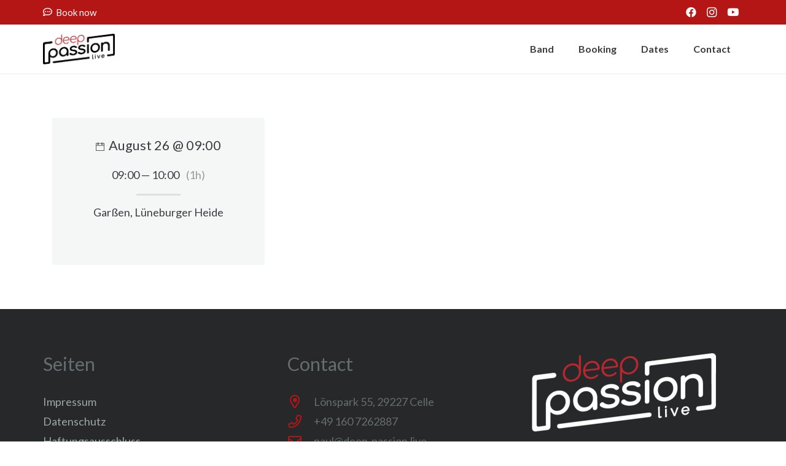

--- FILE ---
content_type: application/x-javascript
request_url: https://consentcdn.cookiebot.com/consentconfig/384c7852-b4fa-4205-9559-8877a68120b7/deep-passion.live/configuration.js
body_size: 188
content:
CookieConsent.configuration.tags.push({id:52657634,type:"script",tagID:"",innerHash:"",outerHash:"",tagHash:"15339669333348",url:"https://www.googletagmanager.com/gtag/js?id=G-V701TTNY3J",resolvedUrl:"https://www.googletagmanager.com/gtag/js?id=G-V701TTNY3J",cat:[3]});CookieConsent.configuration.tags.push({id:52657635,type:"script",tagID:"",innerHash:"",outerHash:"",tagHash:"11482572022926",url:"https://consent.cookiebot.com/uc.js",resolvedUrl:"https://consent.cookiebot.com/uc.js",cat:[1]});CookieConsent.configuration.tags.push({id:52657636,type:"iframe",tagID:"",innerHash:"",outerHash:"",tagHash:"13269621440807",url:"https://www.youtube.com/embed/iuOMNi-wPw4?origin=https://deep-passion.live&controls=1",resolvedUrl:"https://www.youtube.com/embed/iuOMNi-wPw4?origin=https://deep-passion.live&controls=1",cat:[1,4]});CookieConsent.configuration.tags.push({id:52657637,type:"script",tagID:"",innerHash:"",outerHash:"",tagHash:"3923213048369",url:"https://deep-passion.live/wp-includes/js/jquery/jquery.min.js?ver=3.6.4",resolvedUrl:"https://deep-passion.live/wp-includes/js/jquery/jquery.min.js?ver=3.6.4",cat:[4]});

--- FILE ---
content_type: application/x-javascript; charset=utf-8
request_url: https://consent.cookiebot.com/384c7852-b4fa-4205-9559-8877a68120b7/cc.js?renew=false&referer=deep-passion.live&dnt=false&init=false
body_size: 212
content:
if(console){var cookiedomainwarning='Error: The domain DEEP-PASSION.LIVE is not authorized to show the cookie banner for domain group ID 384c7852-b4fa-4205-9559-8877a68120b7. Please add it to the domain group in the Cookiebot Manager to authorize the domain.';if(typeof console.warn === 'function'){console.warn(cookiedomainwarning)}else{console.log(cookiedomainwarning)}};